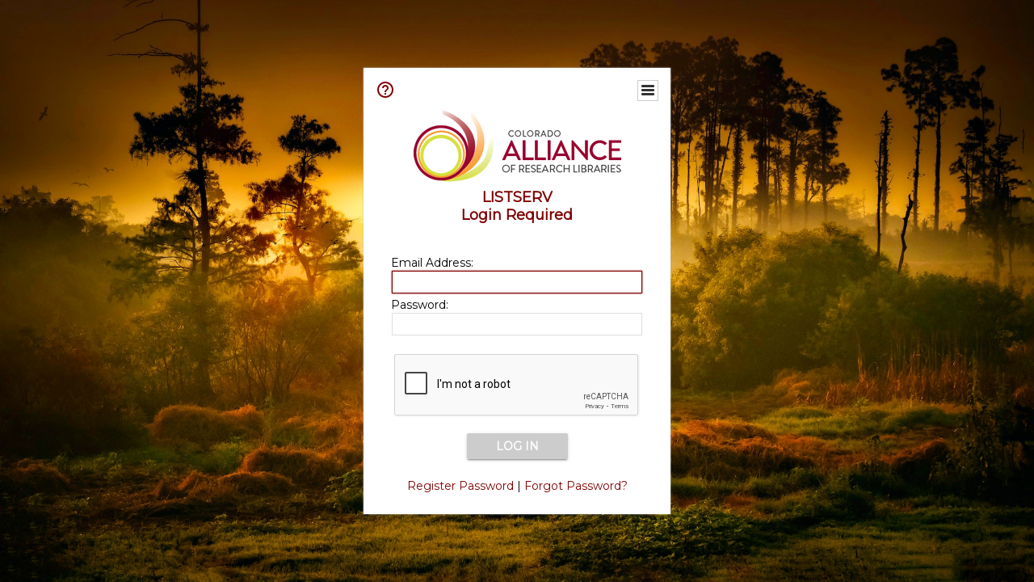

--- FILE ---
content_type: text/html; charset=utf-8
request_url: https://www.google.com/recaptcha/api2/anchor?ar=1&k=6Lc3GosqAAAAAKzwMuS0bdvjTNNtDrOjgOSieigS&co=aHR0cHM6Ly9saXN0LmNvYWxsaWFuY2Uub3JnOjQ0Mw..&hl=en&v=N67nZn4AqZkNcbeMu4prBgzg&size=normal&sa=action&anchor-ms=20000&execute-ms=30000&cb=mrs86jcfyi66
body_size: 49279
content:
<!DOCTYPE HTML><html dir="ltr" lang="en"><head><meta http-equiv="Content-Type" content="text/html; charset=UTF-8">
<meta http-equiv="X-UA-Compatible" content="IE=edge">
<title>reCAPTCHA</title>
<style type="text/css">
/* cyrillic-ext */
@font-face {
  font-family: 'Roboto';
  font-style: normal;
  font-weight: 400;
  font-stretch: 100%;
  src: url(//fonts.gstatic.com/s/roboto/v48/KFO7CnqEu92Fr1ME7kSn66aGLdTylUAMa3GUBHMdazTgWw.woff2) format('woff2');
  unicode-range: U+0460-052F, U+1C80-1C8A, U+20B4, U+2DE0-2DFF, U+A640-A69F, U+FE2E-FE2F;
}
/* cyrillic */
@font-face {
  font-family: 'Roboto';
  font-style: normal;
  font-weight: 400;
  font-stretch: 100%;
  src: url(//fonts.gstatic.com/s/roboto/v48/KFO7CnqEu92Fr1ME7kSn66aGLdTylUAMa3iUBHMdazTgWw.woff2) format('woff2');
  unicode-range: U+0301, U+0400-045F, U+0490-0491, U+04B0-04B1, U+2116;
}
/* greek-ext */
@font-face {
  font-family: 'Roboto';
  font-style: normal;
  font-weight: 400;
  font-stretch: 100%;
  src: url(//fonts.gstatic.com/s/roboto/v48/KFO7CnqEu92Fr1ME7kSn66aGLdTylUAMa3CUBHMdazTgWw.woff2) format('woff2');
  unicode-range: U+1F00-1FFF;
}
/* greek */
@font-face {
  font-family: 'Roboto';
  font-style: normal;
  font-weight: 400;
  font-stretch: 100%;
  src: url(//fonts.gstatic.com/s/roboto/v48/KFO7CnqEu92Fr1ME7kSn66aGLdTylUAMa3-UBHMdazTgWw.woff2) format('woff2');
  unicode-range: U+0370-0377, U+037A-037F, U+0384-038A, U+038C, U+038E-03A1, U+03A3-03FF;
}
/* math */
@font-face {
  font-family: 'Roboto';
  font-style: normal;
  font-weight: 400;
  font-stretch: 100%;
  src: url(//fonts.gstatic.com/s/roboto/v48/KFO7CnqEu92Fr1ME7kSn66aGLdTylUAMawCUBHMdazTgWw.woff2) format('woff2');
  unicode-range: U+0302-0303, U+0305, U+0307-0308, U+0310, U+0312, U+0315, U+031A, U+0326-0327, U+032C, U+032F-0330, U+0332-0333, U+0338, U+033A, U+0346, U+034D, U+0391-03A1, U+03A3-03A9, U+03B1-03C9, U+03D1, U+03D5-03D6, U+03F0-03F1, U+03F4-03F5, U+2016-2017, U+2034-2038, U+203C, U+2040, U+2043, U+2047, U+2050, U+2057, U+205F, U+2070-2071, U+2074-208E, U+2090-209C, U+20D0-20DC, U+20E1, U+20E5-20EF, U+2100-2112, U+2114-2115, U+2117-2121, U+2123-214F, U+2190, U+2192, U+2194-21AE, U+21B0-21E5, U+21F1-21F2, U+21F4-2211, U+2213-2214, U+2216-22FF, U+2308-230B, U+2310, U+2319, U+231C-2321, U+2336-237A, U+237C, U+2395, U+239B-23B7, U+23D0, U+23DC-23E1, U+2474-2475, U+25AF, U+25B3, U+25B7, U+25BD, U+25C1, U+25CA, U+25CC, U+25FB, U+266D-266F, U+27C0-27FF, U+2900-2AFF, U+2B0E-2B11, U+2B30-2B4C, U+2BFE, U+3030, U+FF5B, U+FF5D, U+1D400-1D7FF, U+1EE00-1EEFF;
}
/* symbols */
@font-face {
  font-family: 'Roboto';
  font-style: normal;
  font-weight: 400;
  font-stretch: 100%;
  src: url(//fonts.gstatic.com/s/roboto/v48/KFO7CnqEu92Fr1ME7kSn66aGLdTylUAMaxKUBHMdazTgWw.woff2) format('woff2');
  unicode-range: U+0001-000C, U+000E-001F, U+007F-009F, U+20DD-20E0, U+20E2-20E4, U+2150-218F, U+2190, U+2192, U+2194-2199, U+21AF, U+21E6-21F0, U+21F3, U+2218-2219, U+2299, U+22C4-22C6, U+2300-243F, U+2440-244A, U+2460-24FF, U+25A0-27BF, U+2800-28FF, U+2921-2922, U+2981, U+29BF, U+29EB, U+2B00-2BFF, U+4DC0-4DFF, U+FFF9-FFFB, U+10140-1018E, U+10190-1019C, U+101A0, U+101D0-101FD, U+102E0-102FB, U+10E60-10E7E, U+1D2C0-1D2D3, U+1D2E0-1D37F, U+1F000-1F0FF, U+1F100-1F1AD, U+1F1E6-1F1FF, U+1F30D-1F30F, U+1F315, U+1F31C, U+1F31E, U+1F320-1F32C, U+1F336, U+1F378, U+1F37D, U+1F382, U+1F393-1F39F, U+1F3A7-1F3A8, U+1F3AC-1F3AF, U+1F3C2, U+1F3C4-1F3C6, U+1F3CA-1F3CE, U+1F3D4-1F3E0, U+1F3ED, U+1F3F1-1F3F3, U+1F3F5-1F3F7, U+1F408, U+1F415, U+1F41F, U+1F426, U+1F43F, U+1F441-1F442, U+1F444, U+1F446-1F449, U+1F44C-1F44E, U+1F453, U+1F46A, U+1F47D, U+1F4A3, U+1F4B0, U+1F4B3, U+1F4B9, U+1F4BB, U+1F4BF, U+1F4C8-1F4CB, U+1F4D6, U+1F4DA, U+1F4DF, U+1F4E3-1F4E6, U+1F4EA-1F4ED, U+1F4F7, U+1F4F9-1F4FB, U+1F4FD-1F4FE, U+1F503, U+1F507-1F50B, U+1F50D, U+1F512-1F513, U+1F53E-1F54A, U+1F54F-1F5FA, U+1F610, U+1F650-1F67F, U+1F687, U+1F68D, U+1F691, U+1F694, U+1F698, U+1F6AD, U+1F6B2, U+1F6B9-1F6BA, U+1F6BC, U+1F6C6-1F6CF, U+1F6D3-1F6D7, U+1F6E0-1F6EA, U+1F6F0-1F6F3, U+1F6F7-1F6FC, U+1F700-1F7FF, U+1F800-1F80B, U+1F810-1F847, U+1F850-1F859, U+1F860-1F887, U+1F890-1F8AD, U+1F8B0-1F8BB, U+1F8C0-1F8C1, U+1F900-1F90B, U+1F93B, U+1F946, U+1F984, U+1F996, U+1F9E9, U+1FA00-1FA6F, U+1FA70-1FA7C, U+1FA80-1FA89, U+1FA8F-1FAC6, U+1FACE-1FADC, U+1FADF-1FAE9, U+1FAF0-1FAF8, U+1FB00-1FBFF;
}
/* vietnamese */
@font-face {
  font-family: 'Roboto';
  font-style: normal;
  font-weight: 400;
  font-stretch: 100%;
  src: url(//fonts.gstatic.com/s/roboto/v48/KFO7CnqEu92Fr1ME7kSn66aGLdTylUAMa3OUBHMdazTgWw.woff2) format('woff2');
  unicode-range: U+0102-0103, U+0110-0111, U+0128-0129, U+0168-0169, U+01A0-01A1, U+01AF-01B0, U+0300-0301, U+0303-0304, U+0308-0309, U+0323, U+0329, U+1EA0-1EF9, U+20AB;
}
/* latin-ext */
@font-face {
  font-family: 'Roboto';
  font-style: normal;
  font-weight: 400;
  font-stretch: 100%;
  src: url(//fonts.gstatic.com/s/roboto/v48/KFO7CnqEu92Fr1ME7kSn66aGLdTylUAMa3KUBHMdazTgWw.woff2) format('woff2');
  unicode-range: U+0100-02BA, U+02BD-02C5, U+02C7-02CC, U+02CE-02D7, U+02DD-02FF, U+0304, U+0308, U+0329, U+1D00-1DBF, U+1E00-1E9F, U+1EF2-1EFF, U+2020, U+20A0-20AB, U+20AD-20C0, U+2113, U+2C60-2C7F, U+A720-A7FF;
}
/* latin */
@font-face {
  font-family: 'Roboto';
  font-style: normal;
  font-weight: 400;
  font-stretch: 100%;
  src: url(//fonts.gstatic.com/s/roboto/v48/KFO7CnqEu92Fr1ME7kSn66aGLdTylUAMa3yUBHMdazQ.woff2) format('woff2');
  unicode-range: U+0000-00FF, U+0131, U+0152-0153, U+02BB-02BC, U+02C6, U+02DA, U+02DC, U+0304, U+0308, U+0329, U+2000-206F, U+20AC, U+2122, U+2191, U+2193, U+2212, U+2215, U+FEFF, U+FFFD;
}
/* cyrillic-ext */
@font-face {
  font-family: 'Roboto';
  font-style: normal;
  font-weight: 500;
  font-stretch: 100%;
  src: url(//fonts.gstatic.com/s/roboto/v48/KFO7CnqEu92Fr1ME7kSn66aGLdTylUAMa3GUBHMdazTgWw.woff2) format('woff2');
  unicode-range: U+0460-052F, U+1C80-1C8A, U+20B4, U+2DE0-2DFF, U+A640-A69F, U+FE2E-FE2F;
}
/* cyrillic */
@font-face {
  font-family: 'Roboto';
  font-style: normal;
  font-weight: 500;
  font-stretch: 100%;
  src: url(//fonts.gstatic.com/s/roboto/v48/KFO7CnqEu92Fr1ME7kSn66aGLdTylUAMa3iUBHMdazTgWw.woff2) format('woff2');
  unicode-range: U+0301, U+0400-045F, U+0490-0491, U+04B0-04B1, U+2116;
}
/* greek-ext */
@font-face {
  font-family: 'Roboto';
  font-style: normal;
  font-weight: 500;
  font-stretch: 100%;
  src: url(//fonts.gstatic.com/s/roboto/v48/KFO7CnqEu92Fr1ME7kSn66aGLdTylUAMa3CUBHMdazTgWw.woff2) format('woff2');
  unicode-range: U+1F00-1FFF;
}
/* greek */
@font-face {
  font-family: 'Roboto';
  font-style: normal;
  font-weight: 500;
  font-stretch: 100%;
  src: url(//fonts.gstatic.com/s/roboto/v48/KFO7CnqEu92Fr1ME7kSn66aGLdTylUAMa3-UBHMdazTgWw.woff2) format('woff2');
  unicode-range: U+0370-0377, U+037A-037F, U+0384-038A, U+038C, U+038E-03A1, U+03A3-03FF;
}
/* math */
@font-face {
  font-family: 'Roboto';
  font-style: normal;
  font-weight: 500;
  font-stretch: 100%;
  src: url(//fonts.gstatic.com/s/roboto/v48/KFO7CnqEu92Fr1ME7kSn66aGLdTylUAMawCUBHMdazTgWw.woff2) format('woff2');
  unicode-range: U+0302-0303, U+0305, U+0307-0308, U+0310, U+0312, U+0315, U+031A, U+0326-0327, U+032C, U+032F-0330, U+0332-0333, U+0338, U+033A, U+0346, U+034D, U+0391-03A1, U+03A3-03A9, U+03B1-03C9, U+03D1, U+03D5-03D6, U+03F0-03F1, U+03F4-03F5, U+2016-2017, U+2034-2038, U+203C, U+2040, U+2043, U+2047, U+2050, U+2057, U+205F, U+2070-2071, U+2074-208E, U+2090-209C, U+20D0-20DC, U+20E1, U+20E5-20EF, U+2100-2112, U+2114-2115, U+2117-2121, U+2123-214F, U+2190, U+2192, U+2194-21AE, U+21B0-21E5, U+21F1-21F2, U+21F4-2211, U+2213-2214, U+2216-22FF, U+2308-230B, U+2310, U+2319, U+231C-2321, U+2336-237A, U+237C, U+2395, U+239B-23B7, U+23D0, U+23DC-23E1, U+2474-2475, U+25AF, U+25B3, U+25B7, U+25BD, U+25C1, U+25CA, U+25CC, U+25FB, U+266D-266F, U+27C0-27FF, U+2900-2AFF, U+2B0E-2B11, U+2B30-2B4C, U+2BFE, U+3030, U+FF5B, U+FF5D, U+1D400-1D7FF, U+1EE00-1EEFF;
}
/* symbols */
@font-face {
  font-family: 'Roboto';
  font-style: normal;
  font-weight: 500;
  font-stretch: 100%;
  src: url(//fonts.gstatic.com/s/roboto/v48/KFO7CnqEu92Fr1ME7kSn66aGLdTylUAMaxKUBHMdazTgWw.woff2) format('woff2');
  unicode-range: U+0001-000C, U+000E-001F, U+007F-009F, U+20DD-20E0, U+20E2-20E4, U+2150-218F, U+2190, U+2192, U+2194-2199, U+21AF, U+21E6-21F0, U+21F3, U+2218-2219, U+2299, U+22C4-22C6, U+2300-243F, U+2440-244A, U+2460-24FF, U+25A0-27BF, U+2800-28FF, U+2921-2922, U+2981, U+29BF, U+29EB, U+2B00-2BFF, U+4DC0-4DFF, U+FFF9-FFFB, U+10140-1018E, U+10190-1019C, U+101A0, U+101D0-101FD, U+102E0-102FB, U+10E60-10E7E, U+1D2C0-1D2D3, U+1D2E0-1D37F, U+1F000-1F0FF, U+1F100-1F1AD, U+1F1E6-1F1FF, U+1F30D-1F30F, U+1F315, U+1F31C, U+1F31E, U+1F320-1F32C, U+1F336, U+1F378, U+1F37D, U+1F382, U+1F393-1F39F, U+1F3A7-1F3A8, U+1F3AC-1F3AF, U+1F3C2, U+1F3C4-1F3C6, U+1F3CA-1F3CE, U+1F3D4-1F3E0, U+1F3ED, U+1F3F1-1F3F3, U+1F3F5-1F3F7, U+1F408, U+1F415, U+1F41F, U+1F426, U+1F43F, U+1F441-1F442, U+1F444, U+1F446-1F449, U+1F44C-1F44E, U+1F453, U+1F46A, U+1F47D, U+1F4A3, U+1F4B0, U+1F4B3, U+1F4B9, U+1F4BB, U+1F4BF, U+1F4C8-1F4CB, U+1F4D6, U+1F4DA, U+1F4DF, U+1F4E3-1F4E6, U+1F4EA-1F4ED, U+1F4F7, U+1F4F9-1F4FB, U+1F4FD-1F4FE, U+1F503, U+1F507-1F50B, U+1F50D, U+1F512-1F513, U+1F53E-1F54A, U+1F54F-1F5FA, U+1F610, U+1F650-1F67F, U+1F687, U+1F68D, U+1F691, U+1F694, U+1F698, U+1F6AD, U+1F6B2, U+1F6B9-1F6BA, U+1F6BC, U+1F6C6-1F6CF, U+1F6D3-1F6D7, U+1F6E0-1F6EA, U+1F6F0-1F6F3, U+1F6F7-1F6FC, U+1F700-1F7FF, U+1F800-1F80B, U+1F810-1F847, U+1F850-1F859, U+1F860-1F887, U+1F890-1F8AD, U+1F8B0-1F8BB, U+1F8C0-1F8C1, U+1F900-1F90B, U+1F93B, U+1F946, U+1F984, U+1F996, U+1F9E9, U+1FA00-1FA6F, U+1FA70-1FA7C, U+1FA80-1FA89, U+1FA8F-1FAC6, U+1FACE-1FADC, U+1FADF-1FAE9, U+1FAF0-1FAF8, U+1FB00-1FBFF;
}
/* vietnamese */
@font-face {
  font-family: 'Roboto';
  font-style: normal;
  font-weight: 500;
  font-stretch: 100%;
  src: url(//fonts.gstatic.com/s/roboto/v48/KFO7CnqEu92Fr1ME7kSn66aGLdTylUAMa3OUBHMdazTgWw.woff2) format('woff2');
  unicode-range: U+0102-0103, U+0110-0111, U+0128-0129, U+0168-0169, U+01A0-01A1, U+01AF-01B0, U+0300-0301, U+0303-0304, U+0308-0309, U+0323, U+0329, U+1EA0-1EF9, U+20AB;
}
/* latin-ext */
@font-face {
  font-family: 'Roboto';
  font-style: normal;
  font-weight: 500;
  font-stretch: 100%;
  src: url(//fonts.gstatic.com/s/roboto/v48/KFO7CnqEu92Fr1ME7kSn66aGLdTylUAMa3KUBHMdazTgWw.woff2) format('woff2');
  unicode-range: U+0100-02BA, U+02BD-02C5, U+02C7-02CC, U+02CE-02D7, U+02DD-02FF, U+0304, U+0308, U+0329, U+1D00-1DBF, U+1E00-1E9F, U+1EF2-1EFF, U+2020, U+20A0-20AB, U+20AD-20C0, U+2113, U+2C60-2C7F, U+A720-A7FF;
}
/* latin */
@font-face {
  font-family: 'Roboto';
  font-style: normal;
  font-weight: 500;
  font-stretch: 100%;
  src: url(//fonts.gstatic.com/s/roboto/v48/KFO7CnqEu92Fr1ME7kSn66aGLdTylUAMa3yUBHMdazQ.woff2) format('woff2');
  unicode-range: U+0000-00FF, U+0131, U+0152-0153, U+02BB-02BC, U+02C6, U+02DA, U+02DC, U+0304, U+0308, U+0329, U+2000-206F, U+20AC, U+2122, U+2191, U+2193, U+2212, U+2215, U+FEFF, U+FFFD;
}
/* cyrillic-ext */
@font-face {
  font-family: 'Roboto';
  font-style: normal;
  font-weight: 900;
  font-stretch: 100%;
  src: url(//fonts.gstatic.com/s/roboto/v48/KFO7CnqEu92Fr1ME7kSn66aGLdTylUAMa3GUBHMdazTgWw.woff2) format('woff2');
  unicode-range: U+0460-052F, U+1C80-1C8A, U+20B4, U+2DE0-2DFF, U+A640-A69F, U+FE2E-FE2F;
}
/* cyrillic */
@font-face {
  font-family: 'Roboto';
  font-style: normal;
  font-weight: 900;
  font-stretch: 100%;
  src: url(//fonts.gstatic.com/s/roboto/v48/KFO7CnqEu92Fr1ME7kSn66aGLdTylUAMa3iUBHMdazTgWw.woff2) format('woff2');
  unicode-range: U+0301, U+0400-045F, U+0490-0491, U+04B0-04B1, U+2116;
}
/* greek-ext */
@font-face {
  font-family: 'Roboto';
  font-style: normal;
  font-weight: 900;
  font-stretch: 100%;
  src: url(//fonts.gstatic.com/s/roboto/v48/KFO7CnqEu92Fr1ME7kSn66aGLdTylUAMa3CUBHMdazTgWw.woff2) format('woff2');
  unicode-range: U+1F00-1FFF;
}
/* greek */
@font-face {
  font-family: 'Roboto';
  font-style: normal;
  font-weight: 900;
  font-stretch: 100%;
  src: url(//fonts.gstatic.com/s/roboto/v48/KFO7CnqEu92Fr1ME7kSn66aGLdTylUAMa3-UBHMdazTgWw.woff2) format('woff2');
  unicode-range: U+0370-0377, U+037A-037F, U+0384-038A, U+038C, U+038E-03A1, U+03A3-03FF;
}
/* math */
@font-face {
  font-family: 'Roboto';
  font-style: normal;
  font-weight: 900;
  font-stretch: 100%;
  src: url(//fonts.gstatic.com/s/roboto/v48/KFO7CnqEu92Fr1ME7kSn66aGLdTylUAMawCUBHMdazTgWw.woff2) format('woff2');
  unicode-range: U+0302-0303, U+0305, U+0307-0308, U+0310, U+0312, U+0315, U+031A, U+0326-0327, U+032C, U+032F-0330, U+0332-0333, U+0338, U+033A, U+0346, U+034D, U+0391-03A1, U+03A3-03A9, U+03B1-03C9, U+03D1, U+03D5-03D6, U+03F0-03F1, U+03F4-03F5, U+2016-2017, U+2034-2038, U+203C, U+2040, U+2043, U+2047, U+2050, U+2057, U+205F, U+2070-2071, U+2074-208E, U+2090-209C, U+20D0-20DC, U+20E1, U+20E5-20EF, U+2100-2112, U+2114-2115, U+2117-2121, U+2123-214F, U+2190, U+2192, U+2194-21AE, U+21B0-21E5, U+21F1-21F2, U+21F4-2211, U+2213-2214, U+2216-22FF, U+2308-230B, U+2310, U+2319, U+231C-2321, U+2336-237A, U+237C, U+2395, U+239B-23B7, U+23D0, U+23DC-23E1, U+2474-2475, U+25AF, U+25B3, U+25B7, U+25BD, U+25C1, U+25CA, U+25CC, U+25FB, U+266D-266F, U+27C0-27FF, U+2900-2AFF, U+2B0E-2B11, U+2B30-2B4C, U+2BFE, U+3030, U+FF5B, U+FF5D, U+1D400-1D7FF, U+1EE00-1EEFF;
}
/* symbols */
@font-face {
  font-family: 'Roboto';
  font-style: normal;
  font-weight: 900;
  font-stretch: 100%;
  src: url(//fonts.gstatic.com/s/roboto/v48/KFO7CnqEu92Fr1ME7kSn66aGLdTylUAMaxKUBHMdazTgWw.woff2) format('woff2');
  unicode-range: U+0001-000C, U+000E-001F, U+007F-009F, U+20DD-20E0, U+20E2-20E4, U+2150-218F, U+2190, U+2192, U+2194-2199, U+21AF, U+21E6-21F0, U+21F3, U+2218-2219, U+2299, U+22C4-22C6, U+2300-243F, U+2440-244A, U+2460-24FF, U+25A0-27BF, U+2800-28FF, U+2921-2922, U+2981, U+29BF, U+29EB, U+2B00-2BFF, U+4DC0-4DFF, U+FFF9-FFFB, U+10140-1018E, U+10190-1019C, U+101A0, U+101D0-101FD, U+102E0-102FB, U+10E60-10E7E, U+1D2C0-1D2D3, U+1D2E0-1D37F, U+1F000-1F0FF, U+1F100-1F1AD, U+1F1E6-1F1FF, U+1F30D-1F30F, U+1F315, U+1F31C, U+1F31E, U+1F320-1F32C, U+1F336, U+1F378, U+1F37D, U+1F382, U+1F393-1F39F, U+1F3A7-1F3A8, U+1F3AC-1F3AF, U+1F3C2, U+1F3C4-1F3C6, U+1F3CA-1F3CE, U+1F3D4-1F3E0, U+1F3ED, U+1F3F1-1F3F3, U+1F3F5-1F3F7, U+1F408, U+1F415, U+1F41F, U+1F426, U+1F43F, U+1F441-1F442, U+1F444, U+1F446-1F449, U+1F44C-1F44E, U+1F453, U+1F46A, U+1F47D, U+1F4A3, U+1F4B0, U+1F4B3, U+1F4B9, U+1F4BB, U+1F4BF, U+1F4C8-1F4CB, U+1F4D6, U+1F4DA, U+1F4DF, U+1F4E3-1F4E6, U+1F4EA-1F4ED, U+1F4F7, U+1F4F9-1F4FB, U+1F4FD-1F4FE, U+1F503, U+1F507-1F50B, U+1F50D, U+1F512-1F513, U+1F53E-1F54A, U+1F54F-1F5FA, U+1F610, U+1F650-1F67F, U+1F687, U+1F68D, U+1F691, U+1F694, U+1F698, U+1F6AD, U+1F6B2, U+1F6B9-1F6BA, U+1F6BC, U+1F6C6-1F6CF, U+1F6D3-1F6D7, U+1F6E0-1F6EA, U+1F6F0-1F6F3, U+1F6F7-1F6FC, U+1F700-1F7FF, U+1F800-1F80B, U+1F810-1F847, U+1F850-1F859, U+1F860-1F887, U+1F890-1F8AD, U+1F8B0-1F8BB, U+1F8C0-1F8C1, U+1F900-1F90B, U+1F93B, U+1F946, U+1F984, U+1F996, U+1F9E9, U+1FA00-1FA6F, U+1FA70-1FA7C, U+1FA80-1FA89, U+1FA8F-1FAC6, U+1FACE-1FADC, U+1FADF-1FAE9, U+1FAF0-1FAF8, U+1FB00-1FBFF;
}
/* vietnamese */
@font-face {
  font-family: 'Roboto';
  font-style: normal;
  font-weight: 900;
  font-stretch: 100%;
  src: url(//fonts.gstatic.com/s/roboto/v48/KFO7CnqEu92Fr1ME7kSn66aGLdTylUAMa3OUBHMdazTgWw.woff2) format('woff2');
  unicode-range: U+0102-0103, U+0110-0111, U+0128-0129, U+0168-0169, U+01A0-01A1, U+01AF-01B0, U+0300-0301, U+0303-0304, U+0308-0309, U+0323, U+0329, U+1EA0-1EF9, U+20AB;
}
/* latin-ext */
@font-face {
  font-family: 'Roboto';
  font-style: normal;
  font-weight: 900;
  font-stretch: 100%;
  src: url(//fonts.gstatic.com/s/roboto/v48/KFO7CnqEu92Fr1ME7kSn66aGLdTylUAMa3KUBHMdazTgWw.woff2) format('woff2');
  unicode-range: U+0100-02BA, U+02BD-02C5, U+02C7-02CC, U+02CE-02D7, U+02DD-02FF, U+0304, U+0308, U+0329, U+1D00-1DBF, U+1E00-1E9F, U+1EF2-1EFF, U+2020, U+20A0-20AB, U+20AD-20C0, U+2113, U+2C60-2C7F, U+A720-A7FF;
}
/* latin */
@font-face {
  font-family: 'Roboto';
  font-style: normal;
  font-weight: 900;
  font-stretch: 100%;
  src: url(//fonts.gstatic.com/s/roboto/v48/KFO7CnqEu92Fr1ME7kSn66aGLdTylUAMa3yUBHMdazQ.woff2) format('woff2');
  unicode-range: U+0000-00FF, U+0131, U+0152-0153, U+02BB-02BC, U+02C6, U+02DA, U+02DC, U+0304, U+0308, U+0329, U+2000-206F, U+20AC, U+2122, U+2191, U+2193, U+2212, U+2215, U+FEFF, U+FFFD;
}

</style>
<link rel="stylesheet" type="text/css" href="https://www.gstatic.com/recaptcha/releases/N67nZn4AqZkNcbeMu4prBgzg/styles__ltr.css">
<script nonce="Cu4TUYbKyYWyB5vbp_EjQw" type="text/javascript">window['__recaptcha_api'] = 'https://www.google.com/recaptcha/api2/';</script>
<script type="text/javascript" src="https://www.gstatic.com/recaptcha/releases/N67nZn4AqZkNcbeMu4prBgzg/recaptcha__en.js" nonce="Cu4TUYbKyYWyB5vbp_EjQw">
      
    </script></head>
<body><div id="rc-anchor-alert" class="rc-anchor-alert"></div>
<input type="hidden" id="recaptcha-token" value="[base64]">
<script type="text/javascript" nonce="Cu4TUYbKyYWyB5vbp_EjQw">
      recaptcha.anchor.Main.init("[\x22ainput\x22,[\x22bgdata\x22,\x22\x22,\[base64]/[base64]/[base64]/bmV3IHJbeF0oY1swXSk6RT09Mj9uZXcgclt4XShjWzBdLGNbMV0pOkU9PTM/bmV3IHJbeF0oY1swXSxjWzFdLGNbMl0pOkU9PTQ/[base64]/[base64]/[base64]/[base64]/[base64]/[base64]/[base64]/[base64]\x22,\[base64]\x22,\x22JMK7f8Koa2lII8OUEml2MzLCoC7DgBZ1I8OFw6rDqMO+w5EqD3zDhGYkwqDDkRPCh1BbworDhsKKMQDDnUPCisOGNmPDnGHCrcOhA8O7W8K+w6zDnMKAwpsSw7fCt8OdUB7CqTDCiE3CjUNBw4vDhEABdGwHD8OfecK5w6PDvMKaEsOKwqsGJMORwr/DgMKGw7TDnMKgwpfCiRXCnBrCiWN/[base64]/Dl8OWQsKFwqjCq8OzwrpEcMK8wo3CmibCtMKBwqnCoRV7wqZkw6jCrsKGw5rCim3DtSU4wrvCgMKQw4IMwpHDmy0ewofCr2xJN8OFLMOnw6tEw6lmw7PCmMOKED1Mw6xfw7vCo37DkF7Dq1HDk1sEw5lyYcK2QW/DoBoCdXQKWcKEwpTCiA5lw7zDmsO7w5zDs0tHNWAOw7zDomTDj0UvJgRfTsKRwrwEesOXw6TDhAs1NsOQwrvCicKYc8OfPcOjwphKZMOWHRg7SMOyw7XCtsKxwrFrw6cBX37CgibDv8KAw5vDvcOhIyFrYWoLE1XDjUPCnC/DnDlgwpTChm/[base64]/[base64]/w5sbw4PDucKyfcOfwqnDnMK0Q8KeV8KrFcKIFcO3w7PCo2waw5owwoMuwrzDsyPDimvCoCfDuUHDmQbCqRolY2knwqLCjynDg8KjKzg0PwPDl8KNag/DrRfDvhbCl8K7w4TDrsKhdjrDqzs/wrInw455wppWwpRhe8KjJ2tUXXfCisKqw5VJw642VsOHwo9/w5TDh1nCvMKdUcKvw6nCo8KEEcO1wrbDosO5UMO6Q8Kkw7PCh8OiwrMyw70kw5vDhk8RwrrCuCDDksKCwodQw6HCqMOqTHbCosKwMyDDr03CicKwDAXChMOlw7/DoVklw6s1w79wBMKdOGNjVnoxw59FwpHDjlg/[base64]/byTDmhMKwr/DnSXCsXTCuR0AwobCpB7DohcgPSJRwoHCminDg8OOfBVMNcOuA2DDusOSw6/DsmvChcK4BjRXw5ZmwokIQCvCpTfDvsOKw616w43CuRTDgiBAwqXDgS1CFXw6woRywrbCtcO4wrQxwp1YOsOiQn8fOAtfalXCmMKvw7tMwrE7w7PDg8OuNsKYecKbDnzDunTDqcOrQRg/[base64]/Cr8O2woTCjcOGwpssb8KZfiPCn0nDlMO1wq1MPcKJCWLCpA3DhMO5w7vDuMKodQLCo8KOPTLCpl0pVMOiwrzDi8K3w7g2P3FtYmXCuMKiw40cZMORMn/[base64]/wrhjw70aUyjDoMKpwpLCki46cjLCssK7YMK6w78IwrjCiUUaCcKQBcOqe2/DmREaVl3CuVjDn8Ouw4YVVMKrAcKrw7FPMcK5C8OMw4rCmH/CisOTw6oSY8OzFDwxIMOzw57CuMOhw5LCpFNNwrlcwqLCm3oiNS1Zw6PDgyLCnHMtbzYuKBZhw5rDsBhxLTJTMsKMwqI6w4rCp8O/b8OAw6ZqFMK9LMKOWh1Sw77DpTXDmMKKwrTCoirDhH/[base64]/DrVh9w6zDhFMYw74zw6zDuxzCmAwow5bCukpjNlZTfnrDpgcgGMOGFlvDtsOoX8KPwr5yQ8OuwoHCisOnwrfCkivCoSsvMGUHdGwgw7rDhAJFTgTCpFBUw7/[base64]/CpSUNEBRRwokLIcONCMOkw7DCgF3DnkjCrcKcC8KZBVUNRjIzwrzDpcOAw4LCi3tsfQ3DmxYuN8OtVzUoTDPDhx/ClGQTwrsOwrshf8Otw6Jrw5RfwoVhdsOnfFFuEx/Chg/CnDUYACsyUwbCuMKJw5c1w4bDv8OPw5trwqLCtcKIKyx2wrnCmRnCiWhOV8O/[base64]/aU8owprDvMKJFRbDolnDosK9cWYvTiwUHQnCrsOXGMOjwoNNJsK5w5obIHzCvgbCtnHChHXCvMOtXEjCocOvN8K6w4s/[base64]/Y8OTw7rCpzLDs8KyVj8JAsOBfwdKfcOKbibDjw4HL8Olw6rCtcK2KX7DgU3DhcOzwp3CqMKCecKLw6jCqh7CvMKmw7hLwp83TzjDgSw+wr5VwpdeDGtcwp/[base64]/DiMKMKSfDrAbDsTvCkkLDkHTDun3CpSXCmcKHM8KOMMK1DsKgZQXCpkVUw63DgXYYZVgHdV/DvXPCh0LCisKJUx1Owr5tw6kAw53DscOzQm0uw4vCtMK+wr/[base64]/[base64]/CgcKdwptSwptEwpwxZcODw49WwoXClRtzO3/[base64]/VMOAFBfDnyHCpMO0w60VYU/[base64]/VSI+woHCscKHB8KlQmV2WsOMw7VaLsKyacKjw5EmEWQYbcOzNsKXwrBdBcOHZsOnw6sIwoXDnw7DvcOpw7nCp0XDm8OeJWjCpsKCMsKrJ8O3w4vDhxdyL8KuwoHDm8KDJsOzwo4QwpnCuR0nw6A3dMKhwqzCtMOZWcOlaE/Cs04Uf2xAYyfDlCLCqMK9eGQewrjDkllUwrzDocKtw6rCtMOoIV3CpjfDqzjDsHZ5DMOXNxh/woLCkMKWN8KGRj5KQ8O6w4kTw4PDhsOadcKgbUTDgRLCoMKPAcO2GMODw7URw6LCtjQhQ8OMw6cZwpxcwotfw55Zw5EfwqDDpcKsWXDDr1B+UDzCnVDCgCwvWiYnwrstw7LDssO/wrw2CMKEN1VlMcOGCsK2dcKuwp5kwq5XRcO9A0NhwqjCssOGwoTDnzFXVWvClhJ/FMKEaXDDj0rDsnvChcK1esOdw4rCjMOrR8KxTxnDlcKVw75xwrMPWMOYw5jDvj/Ch8K3SwxTwpU8wqzCkADDqynCuC0hwrZJOU3CoMOtwqXDssKbT8Oqw6XDpiTDlQx4Yx7Cqw4kcHR9wpHChcOSKcK7w69dw7DCgmHCmcOcHVvClsOLwo/[base64]/DpBJRw6LDncOlw6XDoEpHwozDgsO1Xn5ewqXCksKMXMK4wqpWW2hUw4YgwpzDt3dVwqvCrHACehrCqA/DmAvDqcKzKsOKw4UeeS7CqzfDkg3DmxnDnUhlwohpw7gWwoLDih3CiT/Cr8OCPHLCriTCqsKUZcKSZQNcTD3CmHsGw5bCjsKiw6DDjcO5woTCsBHCukDDtCzDpyfDhMKgYMK8wqV1wqlBWzxGwojCgzxYw6I/[base64]/CjkJyQ1woO8ORw4PDphvDrcKcYWJcwoRkwqvCt1YbFcKDPRvDjCsYw5nCu1kDScODw57CnztwcS/CvsKPejMvUhrCvGhywqlNw7QWcVhgw455I8OkWcK6JCY+V0Jzw67DkMK3DULDpSIia3PCul9MUMKlLcK7wpVoZ3ZDw6I6w4PCrxLCq8K/wq5cSEXDgsKZFlrCtQViw7lmEyJGIztTwozDp8Oaw5/CpsK+w6HCmGXDigFCPcO5w4A2D8KObUnDu2YuwpvCqsKsw5jDrMOew53Ck3HCiT/CqsOAwrEhw7/CgMOXczlTasKuwp3DgXLDoWXCpA7CnMOrDAp9MnssekFFw7oEw6ZUwqDCi8K3w5VIw7PDj07CqSHDrCxtWcOpCQJnWMKWPMOow5DCpcKETRRaw5fDkcOIwppFw5TDg8KcY17DiMKbVg/DvE0cwplWX8KxUBVxwqM5w4omw6/DqmzCp1Bwwr/Dg8K6w64VesOoworChcKAwp7DpQTCjztVDh3CtcOIOwFtwogGwol6w5TCvA9rHsKKDFQ+YkHCiMKnwrXDvkl4wpJoD1gsHBhGw59fVzplw61Ow7lJcgxFw6/Dl8Kpw4fCmsKVwqVmFcOiwovCt8KEPSPDhQTDm8OOCMKXfMOlw6rDmsKubgBfd2jClFF/Q8OLX8KnQ0sPaW02wpR8wrbCiMK/PQ4xE8KdwpPDhsOeI8OhwprDgsKGPm/DoHxQw6IiOlZpw6Zww4XDoMK8KsKddCltScKYwpQGQ3hVR0jDnMOBwp8Iw6HCkx3DiSZFeCZGw5xfwoPDjMO9wpsVwqvCs1DChMKnLsOpw57CjcOvUDnDkjfDgsOawpkFbRMZw6w8woJMw5nDlVrDqjQPDcKabj1uwqzCkAHCmcOOKsKtU8OaR8K0w7/Cv8ONw7h7TmpCwonDqsOGw5HDvcKdw6kWTsKYdcO1w5F8w57Dr1nCo8OAw4fCrgbCs0t9KFTDv8Kew6ZQw4DDk2bDkcKKW8KNSMKzw77DlMK5woFewp/CvC/[base64]/DsMO9wq4lwqMEw45HwrPCmcKZbMO4w77DgUvCmnnDisKDD8KuYGsVw5PDqsKdwrXCig1Ew6DCpsKqw6FpFsOvOMOMI8OFchB2R8Omw57Cjk9/[base64]/[base64]/CvG/DtsOpJsOJVMOAA8Ohc0FMGUoRwrBxNsK3w7zCpE0vw5Fcw5/DlsKOS8KQw5hLw6rDljzCg3g/Mx3Ci2nCli5uwrNnw7sJUWTCmsOZw7PCgMKIw5FRw7fDpMOgw6NHwq4hRsO/[base64]/OcOww70tw73Ci8KMwqDDm2TDg8K3NMKaw6/[base64]/Dn8KsTWbCgH/DsEc8w4zCisK0wrxgfMKnw4rDmlQWw6TDpcKtwr03woDDt201b8O9WyPCisKUZcOJwqEjw645Q3/Dn8K6fmDCj1gVwp4STsOBwp/DkRvCl8KVwrZcw5LDizoJw4I8w5vDukzDhmbDm8Oyw6nCpxzCt8Kyw4PClsKewplfw4PCslNqfk1gwotjVcKFTsKWHMOIw6N7cQjCh0LCrQbDisKKL2LDrMK6wrnDtBIYw7nDrsOhIzfCvF5qRMKUPT/CgVEKDQlCCcO4ehkRb2PDsmPDu2LDhMKLw4bDl8O2UMOAL37DisKsYhVrHcKBw7RBGALDrExCDMKPw53Co8OKXsO8w5jChEfDvMOMw4YcwprDpzHDlMOkw4pCwr05woHDhsKoMMKOw4pdwq/DuXjDlTY8w6fDpgXChQnDocOmD8OuZMOeBW5Hw79/wocMwpTDsVJYLyR6woZ3L8OqO05bwonCg0w6AB/CjsOmTsOfwrVBwqvCgcORScKAw4XDkcK+cVPDisKEYcOmw5vDi3wIwr0Zw5XCqsKdPk8VwqfCuDhKw73DqkjDh0whUzLCgsK2w7TClxVew4/DlsK7AWtgw67DhAIqwpbCv3kKw53ChcKXZsKTw5oRw7J2W8KoG0jDosO/HMOyfnHDpHlQJ1RbAk/DoBFoPnbDjsOJVFk8w5hBwpsAAEpvQsOlwrLCv0rCkcOmPCjCocKmI0QWwpBDwrVrScKGM8O3wrRbwqvCuMO7w7Atwo1mwpRkMAzDoy/CuMKkAm14w7jCiBDCjsKcwp4zI8OWw5bClVovQsK2CnvCjMO3cMO+w7sqw7lYw51Qw44Ke8O9eiVHwodlwpvCr8OuSnACw5DCv2soDcK/[base64]/DosKPw4zCsjArC3nCq1gbw47Ch8KAQX1PBGLDgTktKcKdwrrChHTCqi7CqcOfwqnDt3XCvkPChcKswqLDv8KobcOfwrZra0UhWHXCskXDpzVVw4XDjMO0dzorDMOawoPCm0PCkiwxwqrDoUBsLMK4A1XChRTCkcKYcsOTJSrDmsO+d8KZY8Ksw5/[base64]/DnsK4wqFsZUFNwpDDrwjCsDs0w4TDlR7Drz9ew47CnF3CjXtQw6HCihnDpsOfI8OYY8K+wrLDjBnCvcOQJ8OcW3BJw6rDomPCmsKiwpbDs8KcJ8OvwrDDvGdqHcKbwoPDmMKdTMObw5jCssOcOcKgwqZ/w7BXTjYFf8OMBMKXwrFlwoQmwrBCQS9tIXnDvDLDkMKHwq1sw4IjwoDCv399ZlvCrV8zHcOUF1VIR8KzHcKswp7Cm8OhwqDDvwsiT8OSwpHDqcOQZg/[base64]/[base64]/CnsKnwoV3H0NaGcKbOsKREMKLwrViw4nCs8KfwoISVzhAM8KVG1VUJEBvw4PDq2bCpyJ2SwN8w67CnSdVw5vCsXJMw4rDszjCs8KnesK8QHIWwr3CqsKfwoXDgMKjw4TDisO1wobDsMKrwp7DlGbDjXQCw6RzwprCimXDmMK8JXEPQVMFw6cOMFRzwpU/[base64]/[base64]/KcKPTBzCnMKZw6tPwp7Cv8OnFcKSwpfCok5Fw6fClMOvw6FCKRxwwpLDpsK9YjZVTHHDssOLwrPDjBhTGMKdwpHDqcOMwpjCqsKaMSjDqUTDqsOZNMOcw4R7bWF4dj3Dh2t8w7XDs1ZhVMOHwo/[base64]/DuMOPwqghWGHCkHbDrzUlwpc8w7LCkMKpY2jDlcOSG3LDtsOYQsKYeSLCrQZ/wo1Ewr7CvycYFMOYFQIlwpolRMKzwpTCiGHCrF/[base64]/DjBnDth7Do1DCm8ONwpXDmsOIQsOkL8OSwo9wBVdjYMKEw7jDusKpUsOTDVFcCsO/w7thw5zDhn9cwq7DhMOzwqYMwqlnw5XCkiTDjAbDk0fCo8O7acKjS1BgwoTDgijDkCp3TBrCnX/Cs8OuwpvCt8KDUmVlw5/DvsK3cBDCpcO8w6p2w4JNfsKCAsOSPcO1wrZRT8Kkw4R3w4fDoXxSCgJHDsOlw6V9M8OaYCMiMUciWcKuScOTw7AGw6EMw4lWPcOeCMKIH8OKcUPDogMdw4wCw7fDqcKMRTZ/cMKtwowSLR/DhnjCoDrDmyRBMAzDoyF1e8KEL8KLYXbCgcK0wqHDhxrDt8OGwqI5VixSw4JGw5TCiTFqw77DtQUTQWvDvMKePzRewodmwrg8w6nCsA1/wovDscKBK0g5Pggcw5kGworDsyw1VcOqeGQww7/Ck8OwWsKRGF3CncOJKMKfwp7DtMOqGzZ5XmlNw6vClxgRwqzCjsOywqDDncOyACTDsF0rQWw1w7HDiMK5XzFlwpjCkMOVXUEzWMKAbylKw6Mvw7RHAsKYw6djwqPCiRvCmsOREcOED1hhBkI0W8Ogw7EVfMO2wrkEwqEGZV4twqzDonBYwp/DqVnDu8KVHcKewoRQY8KZQMOcWcOnw7fDknZhwoLCmMOyw5QXw5nDlsONwpDCllDCk8O/w6E7MmrDicOYYEZfD8KKw44Cw7gpWBFAwo0RwopnXHTDpz4FeMKxSMO2dcKtw5kfwpAiwqzDg3pUUG7Dl3c5w6BULxsOAMKJw4jDvQkMZ1TDuHjCvsOSYMOzw7/Dg8KlXz80HxhycBnDqDHCrx/DpwIFw75Rw4txwqlCUB4QLsKweRFpw6pCNwPCisKqKFjCh8Oic8KfWcOywpPCv8KDw6s7w7BNwrAsL8OiacOmw5rDr8OPw6IiBsKjw5djwoHCgcK+N8Oqw6ZXwqkXYktAPDwhwoXCo8KZacKHw71Rw7jDqMKqQMOFw63CkjvDhh/DuQo8wrMDCsOSwofDt8Knw4TDsCLDlyccHMKyIEVHw4nCs8K2bsOEw6BZw4F1woPDtVDDuMO5L8KPU35gwo9Gw60lYl0/w6tVw5bCngM0w6lUVsKIwpnCicOYwrdxQcOKEhJpwq83Q8OMw6PDuR/[base64]/Cn8OYFXVMVyLCt8OhwoUtKRQyYB7CnMOZwovDiMKTw7rCoVXDp8KQw6LCrBJWwoDDmMKgwrnCtMKVFF/DqsKdwpxFw74zw57DtMKkw5h5w4tvLQtoScO3FgHDgybCmsOpDsOkHcKbw7/DtsOAEcOFw7xCH8O0N07CjC87wogGYMOoDMK2WRQpw5wQF8KIN0vDi8KXKUnDh8KsF8OGCEnCigItEjvCskfCgyVLc8Oof2Mmw7jCjg3DrMO+wrI0wqFBw4vDqcO8w75wVnDDjsOtwqLDrG3DqsKnJcKKw4/Dll7Ci1XDn8OwwovCrTdKA8KACDjCvznDk8Ovw4bCkys7UWjCgXbDrsONUcKuw77Dkj/Cv1zCtC1Hw7LCs8KYem3CoT0Wbz3DtsOnSsKFDmzCszvDksObbcK2NcKHw7fDkmV1w5fDisKZOREWw6bDpyTDvmNywoNpwqzCpGdOMl/CvyrCuF8ycVLCiATDlFHDqwzChQ9VPA4ecnTDtQJbNGgkw6x4TsOLRnEpeELDr2E8wrpLccOVWcOfd1RaZ8KRwp7Cg2xMSsKKdcKRb8KRw5QDw5APw4XCu3gZwrk8wqbDlBrCiMOcIH/CrSc9w5TChcOgw5kUwqtLwrRsLsKcw4hgwrfDhEnDrX4BewFXwrzCosK0RsOLP8OXYsONwqXCsC3Cgy3ChsKXQigGeGjCpVcpZsOwIBZBWsKlU8KEQnMrJhYsV8Kzw54cw6EswrjDpsKQYsKawoISw5XCvhZjw6gdScKew71mbVsNwpg/[base64]/DvBdHw5vDk8OGwoXDjTU9w4V8VMOUD8OLw5/CmsOGSsK7DcOnwoLDqcOvAcOpecKXA8OHwq3CvcK/wp8kwozDvxwdw6FBwr8Uw6IYwpHDgQ3Dkh7DlcO6wrvCkH5KwpjDpsOmImVAwo/DgUjCogXDuGfDnEBPwqUIw5gbw50+EThGI3l1MMOdWcOuwotTwp7CnkJuAAMNw6HCq8OGFMORfU8kwrzCrsKuw7fCg8Kuwqc6w4PCjsO2P8K1w7XCmMOZZhYUw5/ChHXCgBzCrVTDpirCtG/Co1cLQEYJwoBcwpfDlk1lw7vCrMOZwoHCr8OUwpUYwr0oHsK6wr5nE0A0w4BXEsOWwopKw74fAkMow4kmeArDpMO+ODlNwrDDvijDp8Ktwo/CvcKpwobDosK/A8KhccKUwqkJAzVhDgjCv8KZVMOVa8KlA8K1wrXDvjDChyvDqHpYYk5eNcKafg/CgyLDhljDmcO4J8OzFsO9wq44D0rCusOQw53DvcKmJ8OrwqNOw7LDmRvDoCRUa0J2woDCscOowrfCgMOYwqc4w7czNsKXIAHCjsK/w6QswrHCmmjCiVMAw6bDtEdoVMKVw7PCqUptwpgWP8Kswo1cIykqfxlbf8KLY2Nuf8O2woM6b3R+w6RfwpbDu8KuUsOLwpPDr0bDlMKzKsKPwpcEVsOQw4hpwocvQMKaVcKdSzzCvWDDqgbCi8KRfcKKwr1ue8Kzw4snQ8O+McOjaAzDq8OvLhXCgCnDs8K/QzvCljo2w7EFwpPCnMOkNRjDmMKvw79/w57CtXfDviXCjcKAeC8hTcOkZ8KwwrTCvsK/[base64]/LwbCj3oJCsOZwo/[base64]/DmzR5PkLCog3Cm0QrwoEYwo3Dt0BZfsOdHsK8PzvCusO1wrbCoVdmwqjDv8O2A8O/[base64]/XsOVN1bClShvwo9Cw6/DisKxXRnDuj9mG8OXwpjDuMOAB8Oew7rCv3HDg0ITFcKsRjlVf8K2aMKmwrIZw4kxwrPCmsK8wrjCuEUpw57CslV5RsOEwrc5AMKMMB0mXMOLwoPDj8Oqw5fDpF7CvMKsw5rDilLCvg7DnRfCiMOpO0PDv2/ClyHCqEBSwpFWw5JYwpTDkmAAw7nCvkIVw5fDtg3Cl2vDhkfDo8K2w6Jow4PDksOSSSHChlnCgil+FiXDrcObwpTDo8O1GcKtwqogwqbDumMvw6HChCR4fsKqwprCtsO/OcOHwpoew5rCjcOEeMOGw6vChzrCmMOIOX9DCBN4w4DCtALCg8KwwqNtw4TCisKkwo3CvsKIw5F6e3pjwpkyw6djJDILQcK0N0XDgB9xV8KAwq4twrYIwoPCpRXDrcKkHFzCgsKVw7p/wrgsAMOGw7rCmnhVVsK3wpZDMUnCollew7nDlQXCl8KLJ8KBJ8KEOcOkwrU0wpPClcKzIMOAwpDDr8OQVEZqwrouwp3Dr8OnZ8OPw7x5wp3Dk8KuwpECVwLCmsOOesKvScO8XD5Vw7tWKGozwqXChMKWwqo8G8KEBsOLcsKgwofDt2zCkTN9w4bDv8Opw6vDsj/DhGMrw7MEfj7CgXB8asO5w7ZrwrjDn8Kqc1UFWcOlVsOnwqrDqMOjw5DCicO8dBDCgcOsbMKxw4bDiErCqMKPCWl+wqESw6/Dv8Kuw4lyUMKYOArDk8KBwo7DtEPDpMOAKsOHwrJydCskOV19NSAEwqDDnsKEBl9jw5DDizwuw4ZtDMKNw5nCjsK4w6fCmWo7dgohdS9ROHZ0wr7DhQYgXMKMwpspw4fDuzFQZMOWL8K7WMKewqPCoMOSQWxaTFrDvG8ka8OVHULCrxg1wo7CssOjasKww5/Dr0vCvMOqwqFqwrM8Q8KmwqLCjsKYw4AOwo3DjcKxwqzCgCvCoifDqF/[base64]/DgR0RwpcdQSTDhMKQTMO/[base64]/DvMKqw5TDuhHDs3BzPsKlAw8Swq7CsFFfwobCpy7ClEwzwqPCtjU7ORbDgzx2wpPDgkvCkcKGwrp/[base64]/JnQYVS4SwrIRw4dKU8Onw45SIxDDkcO2J8KSwpFEw40vw6/Cj8KNRRIQHULCkhcBwojDrF8hw4HDmcKMfsKOG0fDlMKQS3fDiUQQIEzDuMKTw5UxRsO3w5gnw79Qw6x1w5LDvMOSfMOcwqZYw6sUZMK2JMKgwrXCvcKxElAJw4/Cui5ma11gEMKSdiAowqPDslXDgg1fVMOResO7RxPCr2fDrcKGw5PCssOpw4QwAkzDiSpawol0TiwLCcKDUkB1O1DCqDVBaWJbQlxAWgwuKQzCpUMBBsK0w4ZewrfCv8OxI8KhwqcBw5ghaWDDicKHw4dNGgvDoW5owp/CsMKkAsOJwqxfGsKHwonDksOHw5HDuSDCsMKow4gKbjvChsK/MsKYQcKAWg8YYTARBW/[base64]/[base64]/[base64]/CkcKVTVoAw4vCrjZUw5PCsHXCs8Kgwr0WO8K/wpFGW8OqJxnDsCp4wptLw6M4wq7CihfDncKyPHbDjjXDiRvDhwfChQR0wpAgeXjCkH/CqHgkBMK1w6vDmMKvDAXDpGRZw5jDscK+wrRqMmrDlsKtTMKILsOCwpRkAjLCtMKySDzDn8KlQXNiUMOvw7nCuxfCi8Khw7jCth7ClDQuw5bDvMKUYMKWw5rCiMKjw5HClWnDj0grYsOEHW/[base64]/w6bCi8OID8K8w4HCisO5w6ZnShoVLMObUMO9CgkSw44+J8Okw6vDm0ksCS/[base64]/DlmA1GMOowpBgdcOKTQtsZcKcw7AtwrBqwrLDjGcuw4DDhGprZH85BsKoGwAyPXbDnnR/fxF+OghAfDbChjrDqVDDnzjCuMOvaCvDgD7CsFFjw4/[base64]/Cu3TDucOEw5jCiVbCocKgwoJxwqdxw7AmwplgQ8OcGVvCsMOqe2N8BsKYw6Z1T1w0w4EBwqDDhVlDecOxwpojw5VYJMOJfcKjw4LDg8KcTC/CpS7CvQbDnMOqB8O7woMTPA/CgDjCisO4wrbCpsOWw6bCmiDCpsOSw57DhcOBwrvDqMO/G8K1JlZ5CBXCk8Oxw73DtRIfUjFmOMOBfik7wrzChDTDmsODw5vDosOZw6DCvS7DswZXw7DChBnDkBsVw6vCicK0SMKXw5rDjsOFw4ERwqgsw5DCkGIZw4hBw4FedcKSwqfDm8OJHsKLwrrCjjzCrsKlwrnCpsK/UUjCtcONw6sxw7Rkw40Gw7Ydw5rDr3fClcKuwobDhcKFw6LDtMOcwq9Lw7nDly/DuGkCwrXDhQnCmcKMIiFEWCPCr17CqFwCGDNpw5/CgcKrwo3DhMKEasOvLj8Sw7RSw7Bsw4TDnsKow4YKPMOddlMQaMOOwrcvwqgRQQtsw5QqVsOQw644wr7CvsK1w507wp/[base64]/ecKLwq1vwqdjTnHDu8KaKzMiw7EcG2jDiMO0w55qIsKYwpnDvzYywqlPwrTCkRbCqTxBw7zDhkAQAGkyGnptB8KLwo8NwocBbMO1wrVzwoZGfiPCn8Kdw5sDw75KF8O5w6nCjiQowpfDsiDDmAlqZ3Q5w7NTTsKBBMOlw4NHw691DMKBwq/DsT7CujfDtMOSwp/Ck8K6VV/ClHHCoRhfw7A1w7heHDIJwpbDvcKrd3lWfMOHw6QsPVcYw4d3By/CikVfRsKAwpERwrcGFMOydcKLdjsbw5DCgSRSFE0dfcO7w7s7W8KSwpLCmnElwp7CvMOaw7t2w6BnwrnCm8K8wpnCsMOHM2LDpMOLwr1FwqRqwpF/wqopasKmZcKow6ZPw48QFgzCmX3CnMKFRsK6SzQCwpAwQMKDdC/[base64]/DhcOcH8O2JS55wq7Dk3TDjcOuJSjCs8OcUW4ow4bDun/Dvl7DpnwNwrgzwo4fwrJcwrvCoDTCuyzDjhZYw7gww4Mnw4/DncKTwp/CnMOwBVzDo8OoXj0Bw7dMwoNrwpFzw6wLM3hcw47DicOqw47CksKdwrpSelRqw5BcfHLCh8O5wqvCncKFwqMYw4odC1RGIjp2aXZUw45owr3CnMKGwq/DvQvDvMKOw4/Do2BLw7Rkw6Nww7PDtn/Dh8KRw6rCo8Oew7nCvA0jfcKPfsKgw7VNU8Kowr3DpsOtOcOuS8KTw7rCmHomw5FBw7/DncKxI8OhCTjCsMO9wpILw53Dl8O5w4PDnFAfwrfDusKmw5M3woTCs3xIw5dJL8ONwoDDjcK7NTLDiMOvwqtIQ8OqP8OfwqrDhHbDphg2wqvCj3lbw69TTsKBw6UwT8KpLMOnDlByw64xR8KJcMKyNMOPU8KIfsKlSCZhwq8RwrvCrcOdwqnCqMOiHsO0ZMO/[base64]/DozHDlsOqfAPCusK6SRpPw6dDcsK2w7IHw7JhXGAXw4bDvzLDmDnDscO5QMODJGLDqmpAQsKfwr/DjcOlwqfDmz5GKl3DlCrCq8K7w6LDniDCvB7CjcKCXT7DjkfDu2XDvS3DpVHDpMKIwpAZNsK/Z3vCu39tBATChMKbw79awrcvP8O9wo5iwq/ChMOaw5AKwpPDi8Kaw4zCh2jDggwvwqHDlw3ChQEfU2JGWEsvw4pKUsOhwqNfw5hMwoXDhwXDh11JHgN7w5/CgMO/IB9iwq7DpMKpw6TCg8OhJC/CtcKOFW/CqATCgV7DsMO/wqjCqXZww60OXj8LKcKzKzbDlGR9AnPDgsKKw5DDssKgcWXDosORw7x2P8Klw6TCpsOvw6fCusOqUcOawqgJw7UfwpPChcKuw6DDp8KXw7LDocKywpTCuWtzARDCpcOIW8KhCnBpwqpewrvChcOHw4LDjW/Cl8K/wrvChBxAOBAUMAnDokvDgMO6w5NAwrMxD8OXwqHChcOZw5kAwqBcw6Y4w7B+wr5EE8O7GsKLF8ORT8K+woMyVsOqQ8OIw6fDoSLClMKTLyHCr8Oiw7M7wp8kfVpPFwPDhnocwofCicKRYF0Hw5TCrT3DqH8IUMKlAGNLQCo7OsKkZE9SBcOYMsO/W0DChcO9UWTDscO1w4UOc1fCkMO4wq/DqU7DqT7Dn3hIw6HClMKqIsKaXsKiYx7DocOSYcOswqTCkgvClxxEwrrDrMKdw4vChzDDsQTDlsOGHsKSAFV7NsKXw7jDjMKewpgHw43DoMO6JMOcw7FywolGcDjClcKdw5cmDnNuwpxabRjCqX/DugfCh0h5w7sVYMKCwqLDpUp+wqBuFV/[base64]/DrcOQw65QY8KtA8KBwpImw7wlfBPCpcOsw4jChMKZWQspwqUAw4/CncKFTMKkYcOMdMKJHsKwMWQswqg9fVYgFxbCtkp1w5/DpX0WwpEySGVRYMOeW8KSwrgCWsKpAhRgwr0VScK2w7A3WcK2w49Xw786DifDqcOnw7pNMcK7w4d/aMO/fhHDmWPCtWvCvCTCjj7CkSJtecO8cMOVw54HPSU5H8K/w6jChx0dZsKew4lCEsKxBMO7wpEiwr0mwrIrw4fDtBbCk8O8e8OSL8O8GD3DlsKYwqFPLFDDhzRKw4xIw4DDkn4Gw6IVamdkZ27Cpy85BcKgbsKcw69sCcOPwq/CnsOawqp1PkzCjMKWw5HDj8KRYMK/PSJLHEkiwocpw7pyw6VFwpTCtB7CrMOVw51owqJ2IcOTMR/CnghLwqjCrMO2wonCgirCjQY7SsKMI8KbOMOMNMOCARLDnQJHaGgoXU3CihNXwoLCi8OJcsK5w68sPsOHKcKvAsKdXk1aTyBJKAnDqHAvwpBvw4PDqkVybcKHwonDpsOnN8Kdw75rG24nOcOvwpHCsQjDmDzCi8OkRWJKwqo/wrNFUMKeUR7CicO8w7DCsnrCuXknw4/DmGPClgbChwRuwq3Dm8OQwqFCw51UfcKWGk/[base64]/AUHDlwtIXU5Kw4Iqwqw7fMOyFmZYYcKaTVXDk3Q2Z8Kcw5ctw73CvcOpXsKKw6LDsMKxwq0nNTjCucKBwoTDvTzCt3YowrIKw4tWw6XDkl7DtMOmWcKXw4oRGMKVZsK4wqVIQcODw7Fvw6rDlcKBw4zCsDLDpXRqcMO1w4MHJwrCqMK1IsKIcsO6Di8ZJ3/Cj8OYZmElJsOOFcOsw4AgblnDuHdOExByw5hGw7pmBMKcIMOYwqvDtAPChUlSWF/[base64]/DkCh7wrhEw7diwohwPcKhw6fDq8OiDcKewrTCghLDrsKpVcOFwpbDvMOCw5/[base64]/wrXDjMKtJAvDscO+w6hSJsK4w5TDpsOow7RrERfCrsK+CUodDxTDgMOjwpTCicKvH0YETsOnI8KXwoMLwosCVlPDrcO3woMpwpDCkznDr23DqsKsQ8K+fEIwAMOBwohGwrHDkCjDnsOresOFBx/[base64]/DoMOrFl9KwpFUw6NHdMOrwpNaVn3CpBl5w7AxXsOnd1DDoDXClAbDklBYL8OtPsKnR8K2L8O0ZcOOw5UeJHZvODzCv8ODWzXDpsOCw5rDvxbDn8O3w69jXDrDrXbDp1Jwwok/ZMKha8OPwpJ9eV0ZcsOswrhDI8K3KhbDgSfDrComFWwIZMK+wr5DeMK3wpt4wrRpwqXDtn1swqh9czHDqcOtScO+ACDDvyltKFHDrzfCi8OADMOMMXxXU1fDqsK4woXDvxvDhB0hwrfDoHzCksKWwrXDrcOECcKBw4DDtMKjERcsMcOuw7nCvWIvw5fDrkbDvcK0B1/DsQ9CWXotw6jCtU/CvcK2wp3DmkVHwo4+wohowqcjLmzDjwnDssKRw4HDssKMZcKqWjpeSx7Dv8K+BzrDsFM1wqXCoC5tw4xzMwF7QgVwwr7CuMKgPBIAwrHCrGZsw7wqwrLCqMOHXgLDkMKIwp3CoXLDtTFYw6/CvMODDMOHwrXDiMOawpR2w4JTbcOpVsKFG8Olw5rChcKjw5PDrGTCgy7Dn8ObS8Kaw7DClMKjesK/wro5bgTChjPDqntUwqvCmjpmw4TDgMOmd8KPW8OiJQfDhmvCkMOlIsOVwpBBw5fCqsKVwpDDpBQ4OsO6DV3Csm/CoFrDlGbDpSwvwqUfRsK7w4rDoMOvwoFYRhPCoGpHM2jDusOhecK8aztfw44NfMO+UsKWwqvDjcOxNgbCk8KpwoHDqXdnwr/[base64]/CnVnCisKzw4QVwp/CqcKkPzJUOHJRwpTCqHBYNQDDl1UtwrfDi8Klw6s1IMO/w6cFwrVzwpo5Sw7CqMKHwpBza8KpwoU2BsK+w6dlw5DCpClkJ8Kuwr/Ck8KCw6RDw6zDuDbDqSQZVj9kfEfDh8O4w5V9BR4qw47Dg8Kww5TCjF3DlsOUemUewozDvGpyKcOtwrHCpsOgZcO4WsOYw4LDlgxvQm3ClivDl8ONw6XDjEfCrsKSOD/ClsOdw5gOVSrCo3nDhCvDggTCmX4Cwr7Dm0pbTglGUcK5R0cGZ33DjcKXTV5VHcOjSsK4w7hGw7ASUMKrUiwswqXCm8OyKC7DusK8F8Kcw5QCwrModgFzwqjCsEjDjwNpwqtEwrcEdcO5wrdxNS/DhcK3P0kuw4vCq8KewpfDj8KzwrPCr1HCg0/CpnTCumHDpsOoAnbCo3QyI8Kcw511wqjCoUXDjcKrAFPDk3rDisOid8OiPMKjwqPCm0khw7ohwoI4C8K7wqlUwrHDn2TDhsKuCWrCnS8TSsODOmvDhDQeGX5HQcKQwqrCoMOkw5tfLFnDgsKRQzkXw6AfCFHCn0/CicKNbsOiX8OhbsKXw5vCrDLDkn/CosKIw4pnw4twFcOgwq7CsFrCn1DDh2PCuETDihzDg1/ChQ1ybFXCu3sOTRYAOsKVQGjDgMOTwrHDscKawrNEw4ERw6PDrFPCpnx0asKpGS83eC/[base64]/CsFrDnGhBwoHDgQAGwp/DrAhad8KsPxM1KsKmBsK9BA/[base64]/w7NgRWjDil1bw7LCl8O/wpEvwpjCisO/wpfCtsKvJG/CjUvCoQHDhsKHw6lCb8KcacKmwqhHEBnChk/CoyYtwqNfHWXCk8Kaw6DCqDULCX5FwrJkw71zwodKZzPDvB/[base64]/CuMK/wr1VZ8KtwqM1wq7Di15SXVk7KMK/[base64]/AMOMwpTChzvCrcKHwrs6Q8KoJ3ZNwqrCmsK3w7vCtR7Dpk1Nw7/DnHNfw6NYw4bCrsOmKS3CgMOCw7pywrTCnGEfYknDiTLDmsOww67DocKZS8K8w5B9R8OywrfChcKvQgnDkQ7DrnRHw43DhBfCtMK6Dw5AJx7ClMOdWsKMRT/CmwjCiMOAwoUHwovDvAPCqEpOwrLDuzjCiGvDiMOnZsOMwpfDhF5LP1HCnzQ9LcOqPcOBf291ITzDrxAtSAfDkDEgw7ktwoXCl8OuNMO1wrjDmcKAwqfCsEUtNMO3azTCohwlw4vCg8KBcGIDbcKHwqJgw58pE3PDucKJVcK/Z3jCpV7DkMKKw5sNFXM7TH1sw5cawowuwpnDncKpw6jCuCLCjSB9SsOdw4YBDjbCj8Oqwq5qAixZwpwQdMOnVibCt0AUw7zDsgHCnTM+dkEOBHjDgD82w4PCqcOKfExcPsODwpdeW8Olw4jDtX9mJHM/DcKQYMKkw4rDi8KSwqckw43DrjDDkMKLwp8rw7lgw4wgHl7DqXFxw5/Dr2rCmMK4XcKa\x22],null,[\x22conf\x22,null,\x226Lc3GosqAAAAAKzwMuS0bdvjTNNtDrOjgOSieigS\x22,0,null,null,null,1,[21,125,63,73,95,87,41,43,42,83,102,105,109,121],[7059694,659],0,null,null,null,null,0,null,0,1,700,1,null,0,\[base64]/76lBhnEnQkZnOKMAhmv8xEZ\x22,0,1,null,null,1,null,0,0,null,null,null,0],\x22https://list.coalliance.org:443\x22,null,[1,1,1],null,null,null,0,3600,[\x22https://www.google.com/intl/en/policies/privacy/\x22,\x22https://www.google.com/intl/en/policies/terms/\x22],\x22Gpw/ftusaB5JpoBVz15BUXuNuuQ2OxCS2hNwVsQTbA8\\u003d\x22,0,0,null,1,1769514979366,0,0,[72,156,8],null,[245,239],\x22RC-UWb7qmEu4kyFjw\x22,null,null,null,null,null,\x220dAFcWeA4oAvXo1uMwcjKjGNVPQbHGdNQfn8bVt39LnGrg-4GPQ21VwDtTFtld2-dJ4CDaD7HNfOsW9og3WnV2JxI_dmmq-PRX8A\x22,1769597779258]");
    </script></body></html>